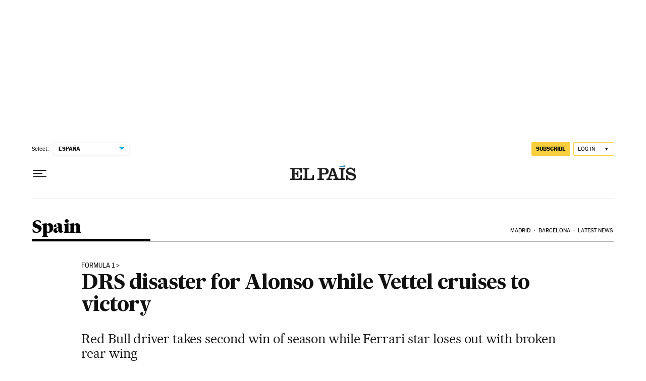

--- FILE ---
content_type: application/javascript; charset=utf-8
request_url: https://fundingchoicesmessages.google.com/f/AGSKWxVgPpPsmAXekiiqD0lIL5yD7gJpF2dbkk4RuMt7hAPyU7ao0YpOBR-BsIkrlac-Lqsxta96jN9-FARvsiXdlE6UxVwPVZRjKG1KC86761EJsb-OJIY6L9_3CeDhiFs5U0q7fiCqwFJcATe4Sv547kjpxlOfayi9KVUYCgka4sP6TZP8DMo_zPAh8bk1/_/ads/728._500x440./onecam4ads./ad.php3?/qpon_big_ad
body_size: -1290
content:
window['6b19244e-48b6-4854-bffe-917eadc69c7c'] = true;